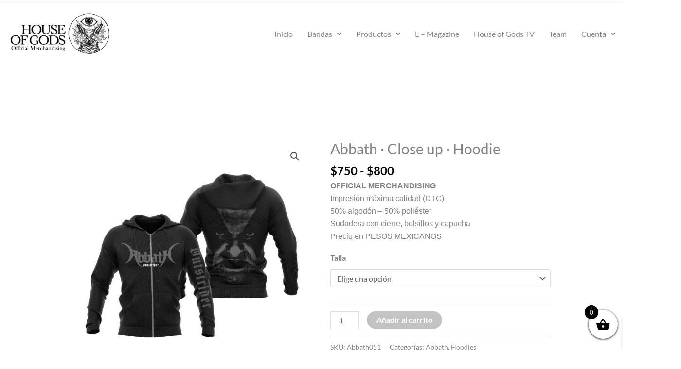

--- FILE ---
content_type: text/css
request_url: https://thehouseofgods.net/mx/wp-content/uploads/sites/9/elementor/css/post-9854.css?ver=1767852935
body_size: 723
content:
.elementor-9854 .elementor-element.elementor-element-43a9b43:not(.elementor-motion-effects-element-type-background), .elementor-9854 .elementor-element.elementor-element-43a9b43 > .elementor-motion-effects-container > .elementor-motion-effects-layer{background-color:#000000;}.elementor-9854 .elementor-element.elementor-element-43a9b43{transition:background 0.3s, border 0.3s, border-radius 0.3s, box-shadow 0.3s;}.elementor-9854 .elementor-element.elementor-element-43a9b43 > .elementor-background-overlay{transition:background 0.3s, border-radius 0.3s, opacity 0.3s;}.elementor-bc-flex-widget .elementor-9854 .elementor-element.elementor-element-b53a3b1.elementor-column .elementor-widget-wrap{align-items:center;}.elementor-9854 .elementor-element.elementor-element-b53a3b1.elementor-column.elementor-element[data-element_type="column"] > .elementor-widget-wrap.elementor-element-populated{align-content:center;align-items:center;}.elementor-9854 .elementor-element.elementor-element-2f17728{margin-top:0px;margin-bottom:0px;padding:0px 0px 0px 0px;}.elementor-9854 .elementor-element.elementor-element-3f9f9bd .hfe-site-logo-container, .elementor-9854 .elementor-element.elementor-element-3f9f9bd .hfe-caption-width figcaption{text-align:center;}.elementor-9854 .elementor-element.elementor-element-3f9f9bd .widget-image-caption{margin-top:0px;margin-bottom:0px;}.elementor-9854 .elementor-element.elementor-element-3f9f9bd .hfe-site-logo-container .hfe-site-logo-img{border-style:none;}.elementor-bc-flex-widget .elementor-9854 .elementor-element.elementor-element-c568192.elementor-column .elementor-widget-wrap{align-items:center;}.elementor-9854 .elementor-element.elementor-element-c568192.elementor-column.elementor-element[data-element_type="column"] > .elementor-widget-wrap.elementor-element-populated{align-content:center;align-items:center;}.elementor-9854 .elementor-element.elementor-element-c568192.elementor-column > .elementor-widget-wrap{justify-content:flex-end;}.elementor-9854 .elementor-element.elementor-element-c568192 > .elementor-element-populated{margin:0px 0px 0px 0px;--e-column-margin-right:0px;--e-column-margin-left:0px;padding:0px 0px 0px 0px;}.elementor-9854 .elementor-element.elementor-element-fc12965 .menu-item a.hfe-menu-item{padding-left:15px;padding-right:15px;}.elementor-9854 .elementor-element.elementor-element-fc12965 .menu-item a.hfe-sub-menu-item{padding-left:calc( 15px + 20px );padding-right:15px;}.elementor-9854 .elementor-element.elementor-element-fc12965 .hfe-nav-menu__layout-vertical .menu-item ul ul a.hfe-sub-menu-item{padding-left:calc( 15px + 40px );padding-right:15px;}.elementor-9854 .elementor-element.elementor-element-fc12965 .hfe-nav-menu__layout-vertical .menu-item ul ul ul a.hfe-sub-menu-item{padding-left:calc( 15px + 60px );padding-right:15px;}.elementor-9854 .elementor-element.elementor-element-fc12965 .hfe-nav-menu__layout-vertical .menu-item ul ul ul ul a.hfe-sub-menu-item{padding-left:calc( 15px + 80px );padding-right:15px;}.elementor-9854 .elementor-element.elementor-element-fc12965 .menu-item a.hfe-menu-item, .elementor-9854 .elementor-element.elementor-element-fc12965 .menu-item a.hfe-sub-menu-item{padding-top:15px;padding-bottom:15px;}.elementor-9854 .elementor-element.elementor-element-fc12965 ul.sub-menu{width:220px;}.elementor-9854 .elementor-element.elementor-element-fc12965 .sub-menu a.hfe-sub-menu-item,
						 .elementor-9854 .elementor-element.elementor-element-fc12965 nav.hfe-dropdown li a.hfe-menu-item,
						 .elementor-9854 .elementor-element.elementor-element-fc12965 nav.hfe-dropdown li a.hfe-sub-menu-item,
						 .elementor-9854 .elementor-element.elementor-element-fc12965 nav.hfe-dropdown-expandible li a.hfe-menu-item,
						 .elementor-9854 .elementor-element.elementor-element-fc12965 nav.hfe-dropdown-expandible li a.hfe-sub-menu-item{padding-top:15px;padding-bottom:15px;}.elementor-9854 .elementor-element.elementor-element-fc12965 .hfe-nav-menu__toggle{margin:0 auto;}.elementor-9854 .elementor-element.elementor-element-fc12965 .sub-menu,
								.elementor-9854 .elementor-element.elementor-element-fc12965 nav.hfe-dropdown,
								.elementor-9854 .elementor-element.elementor-element-fc12965 nav.hfe-dropdown-expandible,
								.elementor-9854 .elementor-element.elementor-element-fc12965 nav.hfe-dropdown .menu-item a.hfe-menu-item,
								.elementor-9854 .elementor-element.elementor-element-fc12965 nav.hfe-dropdown .menu-item a.hfe-sub-menu-item{background-color:#fff;}.elementor-9854 .elementor-element.elementor-element-fc12965 .sub-menu li.menu-item:not(:last-child),
						.elementor-9854 .elementor-element.elementor-element-fc12965 nav.hfe-dropdown li.menu-item:not(:last-child),
						.elementor-9854 .elementor-element.elementor-element-fc12965 nav.hfe-dropdown-expandible li.menu-item:not(:last-child){border-bottom-style:solid;border-bottom-color:#c4c4c4;border-bottom-width:1px;}@media(max-width:767px){.elementor-9854 .elementor-element.elementor-element-5384132{width:50%;}.elementor-9854 .elementor-element.elementor-element-b53a3b1{width:50%;}.elementor-9854 .elementor-element.elementor-element-c36a2f2{width:70%;}.elementor-9854 .elementor-element.elementor-element-c568192{width:30%;}}@media(min-width:768px){.elementor-9854 .elementor-element.elementor-element-5384132{width:87.962%;}.elementor-9854 .elementor-element.elementor-element-b53a3b1{width:12.007%;}.elementor-9854 .elementor-element.elementor-element-c36a2f2{width:20%;}.elementor-9854 .elementor-element.elementor-element-c568192{width:80%;}}/* Start custom CSS for section, class: .elementor-element-43a9b43 */.elementor-9854 .elementor-element.elementor-element-43a9b43 {
    max-height: 58px;
}/* End custom CSS */

--- FILE ---
content_type: text/css
request_url: https://thehouseofgods.net/mx/wp-content/uploads/sites/9/elementor/css/post-2530.css?ver=1767852936
body_size: 1311
content:
.elementor-2530 .elementor-element.elementor-element-540b9e9 > .elementor-container > .elementor-column > .elementor-widget-wrap{align-content:center;align-items:center;}.elementor-2530 .elementor-element.elementor-element-540b9e9:not(.elementor-motion-effects-element-type-background), .elementor-2530 .elementor-element.elementor-element-540b9e9 > .elementor-motion-effects-container > .elementor-motion-effects-layer{background-color:#000000;}.elementor-2530 .elementor-element.elementor-element-540b9e9{transition:background 0.3s, border 0.3s, border-radius 0.3s, box-shadow 0.3s;margin-top:0px;margin-bottom:0px;padding:50px 0px 50px 0px;}.elementor-2530 .elementor-element.elementor-element-540b9e9 > .elementor-background-overlay{transition:background 0.3s, border-radius 0.3s, opacity 0.3s;}.elementor-2530 .elementor-element.elementor-element-03730ec > .elementor-widget-container{padding:0px 0px 10px 0px;}.elementor-2530 .elementor-element.elementor-element-03730ec{text-align:start;}.elementor-2530 .elementor-element.elementor-element-03730ec img{width:180px;}.elementor-2530 .elementor-element.elementor-element-dbd0d87 .elementor-icon-list-items:not(.elementor-inline-items) .elementor-icon-list-item:not(:last-child){padding-block-end:calc(32px/2);}.elementor-2530 .elementor-element.elementor-element-dbd0d87 .elementor-icon-list-items:not(.elementor-inline-items) .elementor-icon-list-item:not(:first-child){margin-block-start:calc(32px/2);}.elementor-2530 .elementor-element.elementor-element-dbd0d87 .elementor-icon-list-items.elementor-inline-items .elementor-icon-list-item{margin-inline:calc(32px/2);}.elementor-2530 .elementor-element.elementor-element-dbd0d87 .elementor-icon-list-items.elementor-inline-items{margin-inline:calc(-32px/2);}.elementor-2530 .elementor-element.elementor-element-dbd0d87 .elementor-icon-list-items.elementor-inline-items .elementor-icon-list-item:after{inset-inline-end:calc(-32px/2);}.elementor-2530 .elementor-element.elementor-element-dbd0d87 .elementor-icon-list-icon i{color:#FFFFFF;transition:color 0.3s;}.elementor-2530 .elementor-element.elementor-element-dbd0d87 .elementor-icon-list-icon svg{fill:#FFFFFF;transition:fill 0.3s;}.elementor-2530 .elementor-element.elementor-element-dbd0d87{--e-icon-list-icon-size:28px;--icon-vertical-offset:0px;}.elementor-2530 .elementor-element.elementor-element-dbd0d87 .elementor-icon-list-text{transition:color 0.3s;}.elementor-2530 .elementor-element.elementor-element-0c4cd2d{margin-top:0px;margin-bottom:0px;}.elementor-2530 .elementor-element.elementor-element-0f986f2 > .elementor-widget-container{margin:0px 0px 0px 0px;padding:0px 0px 0px 0px;}.elementor-2530 .elementor-element.elementor-element-0f986f2{text-align:center;}.elementor-2530 .elementor-element.elementor-element-0f986f2 .elementor-heading-title{color:#ffffff;}.elementor-2530 .elementor-element.elementor-element-aa8cc66 > .elementor-widget-container{margin:7px 0px 0px 0px;}.elementor-2530 .elementor-element.elementor-element-aa8cc66 .elementor-icon-list-items:not(.elementor-inline-items) .elementor-icon-list-item:not(:last-child){padding-block-end:calc(10px/2);}.elementor-2530 .elementor-element.elementor-element-aa8cc66 .elementor-icon-list-items:not(.elementor-inline-items) .elementor-icon-list-item:not(:first-child){margin-block-start:calc(10px/2);}.elementor-2530 .elementor-element.elementor-element-aa8cc66 .elementor-icon-list-items.elementor-inline-items .elementor-icon-list-item{margin-inline:calc(10px/2);}.elementor-2530 .elementor-element.elementor-element-aa8cc66 .elementor-icon-list-items.elementor-inline-items{margin-inline:calc(-10px/2);}.elementor-2530 .elementor-element.elementor-element-aa8cc66 .elementor-icon-list-items.elementor-inline-items .elementor-icon-list-item:after{inset-inline-end:calc(-10px/2);}.elementor-2530 .elementor-element.elementor-element-aa8cc66 .elementor-icon-list-icon i{transition:color 0.3s;}.elementor-2530 .elementor-element.elementor-element-aa8cc66 .elementor-icon-list-icon svg{transition:fill 0.3s;}.elementor-2530 .elementor-element.elementor-element-aa8cc66{--e-icon-list-icon-size:0px;--icon-vertical-offset:0px;}.elementor-2530 .elementor-element.elementor-element-aa8cc66 .elementor-icon-list-icon{padding-inline-end:0px;}.elementor-2530 .elementor-element.elementor-element-aa8cc66 .elementor-icon-list-text{color:rgba(255,255,255,0.76);transition:color 0.3s;}.elementor-2530 .elementor-element.elementor-element-aa8cc66 .elementor-icon-list-item:hover .elementor-icon-list-text{color:#4A4A4A;}.elementor-2530 .elementor-element.elementor-element-c743b29 > .elementor-widget-container{margin:0px 0px 0px 0px;padding:0px 0px 0px 0px;}.elementor-2530 .elementor-element.elementor-element-c743b29{text-align:center;}.elementor-2530 .elementor-element.elementor-element-c743b29 .elementor-heading-title{color:#ffffff;}.elementor-2530 .elementor-element.elementor-element-0fcb25d > .elementor-widget-container{margin:7px 0px 0px 0px;}.elementor-2530 .elementor-element.elementor-element-0fcb25d .elementor-icon-list-items:not(.elementor-inline-items) .elementor-icon-list-item:not(:last-child){padding-block-end:calc(10px/2);}.elementor-2530 .elementor-element.elementor-element-0fcb25d .elementor-icon-list-items:not(.elementor-inline-items) .elementor-icon-list-item:not(:first-child){margin-block-start:calc(10px/2);}.elementor-2530 .elementor-element.elementor-element-0fcb25d .elementor-icon-list-items.elementor-inline-items .elementor-icon-list-item{margin-inline:calc(10px/2);}.elementor-2530 .elementor-element.elementor-element-0fcb25d .elementor-icon-list-items.elementor-inline-items{margin-inline:calc(-10px/2);}.elementor-2530 .elementor-element.elementor-element-0fcb25d .elementor-icon-list-items.elementor-inline-items .elementor-icon-list-item:after{inset-inline-end:calc(-10px/2);}.elementor-2530 .elementor-element.elementor-element-0fcb25d .elementor-icon-list-icon i{transition:color 0.3s;}.elementor-2530 .elementor-element.elementor-element-0fcb25d .elementor-icon-list-icon svg{transition:fill 0.3s;}.elementor-2530 .elementor-element.elementor-element-0fcb25d{--e-icon-list-icon-size:0px;--icon-vertical-offset:0px;}.elementor-2530 .elementor-element.elementor-element-0fcb25d .elementor-icon-list-icon{padding-inline-end:0px;}.elementor-2530 .elementor-element.elementor-element-0fcb25d .elementor-icon-list-text{color:rgba(255,255,255,0.76);transition:color 0.3s;}.elementor-2530 .elementor-element.elementor-element-0fcb25d .elementor-icon-list-item:hover .elementor-icon-list-text{color:#4A4A4A;}.elementor-2530 .elementor-element.elementor-element-7ec0500{margin-top:0px;margin-bottom:0px;}.elementor-2530 .elementor-element.elementor-element-276d507 > .elementor-widget-container{margin:0px 0px 0px 0px;padding:0px 0px 0px 0px;}.elementor-2530 .elementor-element.elementor-element-276d507{text-align:center;}.elementor-2530 .elementor-element.elementor-element-276d507 .elementor-heading-title{color:#ffffff;}.elementor-2530 .elementor-element.elementor-element-4eea72a > .elementor-widget-container{margin:7px 0px 0px 0px;}.elementor-2530 .elementor-element.elementor-element-4eea72a .elementor-icon-list-items:not(.elementor-inline-items) .elementor-icon-list-item:not(:last-child){padding-block-end:calc(10px/2);}.elementor-2530 .elementor-element.elementor-element-4eea72a .elementor-icon-list-items:not(.elementor-inline-items) .elementor-icon-list-item:not(:first-child){margin-block-start:calc(10px/2);}.elementor-2530 .elementor-element.elementor-element-4eea72a .elementor-icon-list-items.elementor-inline-items .elementor-icon-list-item{margin-inline:calc(10px/2);}.elementor-2530 .elementor-element.elementor-element-4eea72a .elementor-icon-list-items.elementor-inline-items{margin-inline:calc(-10px/2);}.elementor-2530 .elementor-element.elementor-element-4eea72a .elementor-icon-list-items.elementor-inline-items .elementor-icon-list-item:after{inset-inline-end:calc(-10px/2);}.elementor-2530 .elementor-element.elementor-element-4eea72a .elementor-icon-list-icon i{transition:color 0.3s;}.elementor-2530 .elementor-element.elementor-element-4eea72a .elementor-icon-list-icon svg{transition:fill 0.3s;}.elementor-2530 .elementor-element.elementor-element-4eea72a{--e-icon-list-icon-size:0px;--icon-vertical-offset:0px;}.elementor-2530 .elementor-element.elementor-element-4eea72a .elementor-icon-list-icon{padding-inline-end:0px;}.elementor-2530 .elementor-element.elementor-element-4eea72a .elementor-icon-list-text{color:rgba(255,255,255,0.76);transition:color 0.3s;}.elementor-2530 .elementor-element.elementor-element-4eea72a .elementor-icon-list-item:hover .elementor-icon-list-text{color:#4A4A4A;}.elementor-2530 .elementor-element.elementor-element-6cc362d > .elementor-widget-container{margin:0px 0px 0px 0px;padding:0px 0px 0px 0px;}.elementor-2530 .elementor-element.elementor-element-6cc362d{text-align:center;}.elementor-2530 .elementor-element.elementor-element-6cc362d .elementor-heading-title{color:#ffffff;}.elementor-2530 .elementor-element.elementor-element-b026d7f > .elementor-widget-container{margin:7px 0px 0px 0px;}.elementor-2530 .elementor-element.elementor-element-b026d7f .elementor-icon-list-items:not(.elementor-inline-items) .elementor-icon-list-item:not(:last-child){padding-block-end:calc(10px/2);}.elementor-2530 .elementor-element.elementor-element-b026d7f .elementor-icon-list-items:not(.elementor-inline-items) .elementor-icon-list-item:not(:first-child){margin-block-start:calc(10px/2);}.elementor-2530 .elementor-element.elementor-element-b026d7f .elementor-icon-list-items.elementor-inline-items .elementor-icon-list-item{margin-inline:calc(10px/2);}.elementor-2530 .elementor-element.elementor-element-b026d7f .elementor-icon-list-items.elementor-inline-items{margin-inline:calc(-10px/2);}.elementor-2530 .elementor-element.elementor-element-b026d7f .elementor-icon-list-items.elementor-inline-items .elementor-icon-list-item:after{inset-inline-end:calc(-10px/2);}.elementor-2530 .elementor-element.elementor-element-b026d7f .elementor-icon-list-icon i{transition:color 0.3s;}.elementor-2530 .elementor-element.elementor-element-b026d7f .elementor-icon-list-icon svg{transition:fill 0.3s;}.elementor-2530 .elementor-element.elementor-element-b026d7f{--e-icon-list-icon-size:0px;--icon-vertical-offset:0px;}.elementor-2530 .elementor-element.elementor-element-b026d7f .elementor-icon-list-icon{padding-inline-end:0px;}.elementor-2530 .elementor-element.elementor-element-b026d7f .elementor-icon-list-text{color:rgba(255,255,255,0.76);transition:color 0.3s;}.elementor-2530 .elementor-element.elementor-element-b026d7f .elementor-icon-list-item:hover .elementor-icon-list-text{color:#4A4A4A;}.elementor-2530 .elementor-element.elementor-element-5cdd84a:not(.elementor-motion-effects-element-type-background), .elementor-2530 .elementor-element.elementor-element-5cdd84a > .elementor-motion-effects-container > .elementor-motion-effects-layer{background-color:#010101;}.elementor-2530 .elementor-element.elementor-element-5cdd84a{transition:background 0.3s, border 0.3s, border-radius 0.3s, box-shadow 0.3s;margin-top:0px;margin-bottom:0px;padding:0px 0px 0px 0px;}.elementor-2530 .elementor-element.elementor-element-5cdd84a > .elementor-background-overlay{transition:background 0.3s, border-radius 0.3s, opacity 0.3s;}.elementor-2530 .elementor-element.elementor-element-ab950b2 .hfe-input-focus .hfe-search-icon-toggle input[type=search]{width:250px;}.elementor-2530 .elementor-element.elementor-element-ab950b2 .hfe-search-icon-toggle input[type=search]{padding:0 calc( 15px / 2);}.elementor-2530 .elementor-element.elementor-element-ab950b2 .hfe-search-icon-toggle i.fa-search:before{font-size:15px;}.elementor-2530 .elementor-element.elementor-element-ab950b2 .hfe-search-icon-toggle i.fa-search, .elementor-2530 .elementor-element.elementor-element-ab950b2 .hfe-search-icon-toggle{width:15px;}.elementor-2530 .elementor-element.elementor-element-ab950b2 > .elementor-widget-container{background-color:#010101;border-style:solid;border-width:1px 1px 1px 1px;border-color:#525252;}.elementor-2530 .elementor-element.elementor-element-ab950b2 .hfe-input-focus .hfe-search-form__input:focus{color:#FFFFFF;background-color:#9D9D9D;}.elementor-2530 .elementor-element.elementor-element-ab950b2 .hfe-input-focus .hfe-search-icon-toggle .hfe-search-form__input{border-style:solid;border-width:1px 1px 1px 1px;border-radius:3px;}.elementor-2530 .elementor-element.elementor-element-ab950b2 .hfe-input-focus .hfe-search-form__container,
					 .elementor-2530 .elementor-element.elementor-element-ab950b2 .hfe-input-focus .hfe-search-icon-toggle .hfe-search-form__input{border-color:#FFFFFF;}.elementor-2530 .elementor-element.elementor-element-ab950b2 .hfe-search-icon-toggle i{color:#FFFFFF;border-color:#FFFFFF;fill:#FFFFFF;}.elementor-2530 .elementor-element.elementor-element-8641193:not(.elementor-motion-effects-element-type-background), .elementor-2530 .elementor-element.elementor-element-8641193 > .elementor-motion-effects-container > .elementor-motion-effects-layer{background-color:#000000;}.elementor-2530 .elementor-element.elementor-element-8641193{transition:background 0.3s, border 0.3s, border-radius 0.3s, box-shadow 0.3s;padding:2.6em 0em 2.6em 0em;}.elementor-2530 .elementor-element.elementor-element-8641193 > .elementor-background-overlay{transition:background 0.3s, border-radius 0.3s, opacity 0.3s;}.elementor-2530 .elementor-element.elementor-element-6466e98 .hfe-copyright-wrapper{text-align:center;}.elementor-2530 .elementor-element.elementor-element-6466e98 .hfe-copyright-wrapper a, .elementor-2530 .elementor-element.elementor-element-6466e98 .hfe-copyright-wrapper{color:#c6c6c6;}@media(max-width:1024px){.elementor-2530 .elementor-element.elementor-element-540b9e9{margin-top:0px;margin-bottom:-95px;padding:40px 30px 50px 30px;}.elementor-2530 .elementor-element.elementor-element-03730ec img{width:74%;}.elementor-2530 .elementor-element.elementor-element-15802ec > .elementor-element-populated{padding:0px 0px 0px 0px;}.elementor-2530 .elementor-element.elementor-element-0c4cd2d{margin-top:25px;margin-bottom:0px;}.elementor-2530 .elementor-element.elementor-element-0f986f2{text-align:start;}.elementor-2530 .elementor-element.elementor-element-aa8cc66 > .elementor-widget-container{margin:0px 0px 0px 0px;}.elementor-2530 .elementor-element.elementor-element-aa8cc66 .elementor-icon-list-items:not(.elementor-inline-items) .elementor-icon-list-item:not(:last-child){padding-block-end:calc(0px/2);}.elementor-2530 .elementor-element.elementor-element-aa8cc66 .elementor-icon-list-items:not(.elementor-inline-items) .elementor-icon-list-item:not(:first-child){margin-block-start:calc(0px/2);}.elementor-2530 .elementor-element.elementor-element-aa8cc66 .elementor-icon-list-items.elementor-inline-items .elementor-icon-list-item{margin-inline:calc(0px/2);}.elementor-2530 .elementor-element.elementor-element-aa8cc66 .elementor-icon-list-items.elementor-inline-items{margin-inline:calc(-0px/2);}.elementor-2530 .elementor-element.elementor-element-aa8cc66 .elementor-icon-list-items.elementor-inline-items .elementor-icon-list-item:after{inset-inline-end:calc(-0px/2);}.elementor-2530 .elementor-element.elementor-element-c743b29{text-align:start;}.elementor-2530 .elementor-element.elementor-element-0fcb25d > .elementor-widget-container{margin:0px 0px 0px 0px;}.elementor-2530 .elementor-element.elementor-element-0fcb25d .elementor-icon-list-items:not(.elementor-inline-items) .elementor-icon-list-item:not(:last-child){padding-block-end:calc(0px/2);}.elementor-2530 .elementor-element.elementor-element-0fcb25d .elementor-icon-list-items:not(.elementor-inline-items) .elementor-icon-list-item:not(:first-child){margin-block-start:calc(0px/2);}.elementor-2530 .elementor-element.elementor-element-0fcb25d .elementor-icon-list-items.elementor-inline-items .elementor-icon-list-item{margin-inline:calc(0px/2);}.elementor-2530 .elementor-element.elementor-element-0fcb25d .elementor-icon-list-items.elementor-inline-items{margin-inline:calc(-0px/2);}.elementor-2530 .elementor-element.elementor-element-0fcb25d .elementor-icon-list-items.elementor-inline-items .elementor-icon-list-item:after{inset-inline-end:calc(-0px/2);}.elementor-2530 .elementor-element.elementor-element-d42d969 > .elementor-element-populated{padding:0px 0px 0px 0px;}.elementor-2530 .elementor-element.elementor-element-7ec0500{margin-top:25px;margin-bottom:0px;}.elementor-2530 .elementor-element.elementor-element-276d507{text-align:start;}.elementor-2530 .elementor-element.elementor-element-4eea72a > .elementor-widget-container{margin:0px 0px 0px 0px;}.elementor-2530 .elementor-element.elementor-element-4eea72a .elementor-icon-list-items:not(.elementor-inline-items) .elementor-icon-list-item:not(:last-child){padding-block-end:calc(0px/2);}.elementor-2530 .elementor-element.elementor-element-4eea72a .elementor-icon-list-items:not(.elementor-inline-items) .elementor-icon-list-item:not(:first-child){margin-block-start:calc(0px/2);}.elementor-2530 .elementor-element.elementor-element-4eea72a .elementor-icon-list-items.elementor-inline-items .elementor-icon-list-item{margin-inline:calc(0px/2);}.elementor-2530 .elementor-element.elementor-element-4eea72a .elementor-icon-list-items.elementor-inline-items{margin-inline:calc(-0px/2);}.elementor-2530 .elementor-element.elementor-element-4eea72a .elementor-icon-list-items.elementor-inline-items .elementor-icon-list-item:after{inset-inline-end:calc(-0px/2);}.elementor-2530 .elementor-element.elementor-element-6cc362d{text-align:start;}.elementor-2530 .elementor-element.elementor-element-b026d7f > .elementor-widget-container{margin:0px 0px 0px 0px;}.elementor-2530 .elementor-element.elementor-element-b026d7f .elementor-icon-list-items:not(.elementor-inline-items) .elementor-icon-list-item:not(:last-child){padding-block-end:calc(0px/2);}.elementor-2530 .elementor-element.elementor-element-b026d7f .elementor-icon-list-items:not(.elementor-inline-items) .elementor-icon-list-item:not(:first-child){margin-block-start:calc(0px/2);}.elementor-2530 .elementor-element.elementor-element-b026d7f .elementor-icon-list-items.elementor-inline-items .elementor-icon-list-item{margin-inline:calc(0px/2);}.elementor-2530 .elementor-element.elementor-element-b026d7f .elementor-icon-list-items.elementor-inline-items{margin-inline:calc(-0px/2);}.elementor-2530 .elementor-element.elementor-element-b026d7f .elementor-icon-list-items.elementor-inline-items .elementor-icon-list-item:after{inset-inline-end:calc(-0px/2);}.elementor-2530 .elementor-element.elementor-element-6466e98 .hfe-copyright-wrapper{text-align:center;}}@media(max-width:767px){.elementor-2530 .elementor-element.elementor-element-540b9e9{margin-top:0px;margin-bottom:0px;padding:40px 20px 65px 20px;}.elementor-2530 .elementor-element.elementor-element-03730ec{text-align:center;}.elementor-2530 .elementor-element.elementor-element-03730ec img{width:174px;}.elementor-2530 .elementor-element.elementor-element-15802ec > .elementor-element-populated{padding:0px 0px 0px 0px;}.elementor-2530 .elementor-element.elementor-element-0c4cd2d{margin-top:0px;margin-bottom:0px;}.elementor-2530 .elementor-element.elementor-element-90ac431{width:50%;}.elementor-2530 .elementor-element.elementor-element-90ac431 > .elementor-element-populated{padding:0px 0px 0px 0px;}.elementor-2530 .elementor-element.elementor-element-0f986f2 > .elementor-widget-container{margin:0px 0px 0px 0px;}.elementor-2530 .elementor-element.elementor-element-0f986f2{text-align:start;}.elementor-2530 .elementor-element.elementor-element-aa8cc66 > .elementor-widget-container{margin:0px 0px 0px 0px;}.elementor-2530 .elementor-element.elementor-element-24ad8d0{width:50%;}.elementor-2530 .elementor-element.elementor-element-24ad8d0 > .elementor-element-populated{margin:0px 0px 0px 0px;--e-column-margin-right:0px;--e-column-margin-left:0px;padding:0px 0px 0px 0px;}.elementor-2530 .elementor-element.elementor-element-c743b29 > .elementor-widget-container{margin:0px 0px 0px 0px;}.elementor-2530 .elementor-element.elementor-element-c743b29{text-align:start;}.elementor-2530 .elementor-element.elementor-element-0fcb25d > .elementor-widget-container{margin:0px 0px 0px 0px;}.elementor-2530 .elementor-element.elementor-element-d42d969 > .elementor-element-populated{padding:0px 0px 0px 0px;}.elementor-2530 .elementor-element.elementor-element-7ec0500{margin-top:0px;margin-bottom:0px;}.elementor-2530 .elementor-element.elementor-element-1917487{width:50%;}.elementor-2530 .elementor-element.elementor-element-1917487 > .elementor-element-populated{padding:0px 0px 0px 0px;}.elementor-2530 .elementor-element.elementor-element-276d507 > .elementor-widget-container{margin:0px 0px 0px 0px;}.elementor-2530 .elementor-element.elementor-element-276d507{text-align:start;}.elementor-2530 .elementor-element.elementor-element-4eea72a > .elementor-widget-container{margin:0px 0px 0px 0px;}.elementor-2530 .elementor-element.elementor-element-16a49f9{width:50%;}.elementor-2530 .elementor-element.elementor-element-16a49f9 > .elementor-element-populated{margin:0px 0px 0px 0px;--e-column-margin-right:0px;--e-column-margin-left:0px;padding:0px 0px 0px 0px;}.elementor-2530 .elementor-element.elementor-element-6cc362d > .elementor-widget-container{margin:0px 0px 0px 0px;}.elementor-2530 .elementor-element.elementor-element-6cc362d{text-align:start;}.elementor-2530 .elementor-element.elementor-element-b026d7f > .elementor-widget-container{margin:0px 0px 0px 0px;}}